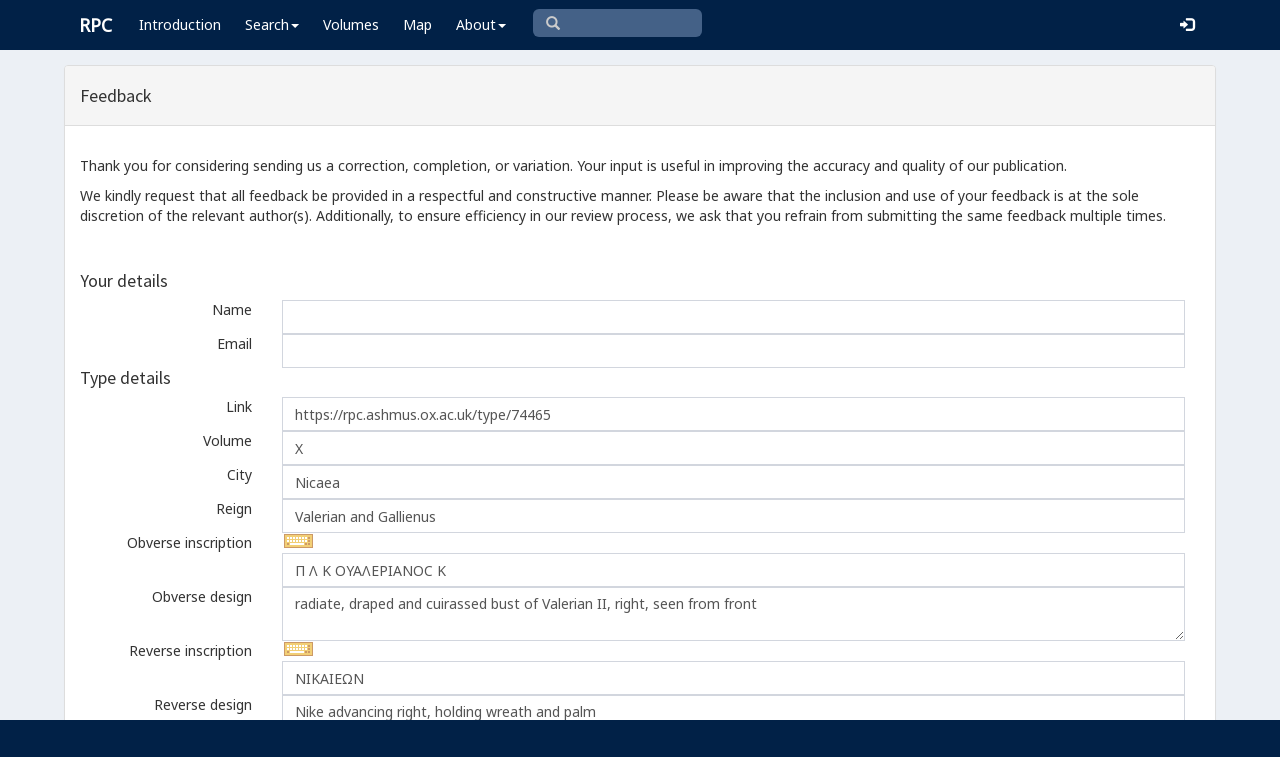

--- FILE ---
content_type: text/html; charset=UTF-8
request_url: https://rpc.ashmus.ox.ac.uk/feedback/create?type_id=74465
body_size: 5258
content:
<!DOCTYPE html>
<html lang="en-GB">
<head>
  <meta charset="utf-8">
  <meta http-equiv="X-UA-Compatible" content="IE=edge">
  <meta name="viewport" content="width=device-width,initial-scale=1,user-scalable = yes" />

  <title>RPC — Feedback: Create</title>

  <link href="/rpc/opensearch.xml" title="RPC" type="application/opensearchdescription+xml" rel="search">
  <link rel="manifest" href="/rpc/manifest.webmanifest">
  
  <meta name="apple-mobile-web-app-title" content="RPC" />
  <meta name="mobile-web-app-capable" content="yes">
  <meta name="apple-mobile-web-app-status-bar-style" content="default" />

  <link rel="apple-touch-icon" sizes="180x180" href="/rpc/apple-touch-icon.png">

  <link rel="icon" type="image/png" href="/rpc/favicon-196x196.png" sizes="196x196" />
  <link rel="icon" type="image/png" href="/rpc/favicon-96x96.png" sizes="96x96" />
  <link rel="icon" type="image/png" href="/rpc/favicon-32x32.png" sizes="32x32" />
  <link rel="icon" type="image/png" href="/rpc/favicon-16x16.png" sizes="16x16" />
  <link rel="icon" type="image/png" href="/rpc/favicon-128.png" sizes="128x128" />
  
  <meta name="application-name" content="RPC"/>
  <meta name="theme-color" content="#012147">
  <meta name="msapplication-TileColor" content="#012147" />
  <meta name="msapplication-TileImage" content="/rpc/mstile-144x144.png" />
  <meta name="msapplication-square70x70logo" content="/rpc/mstile-70x70.png" />
  <meta name="msapplication-square150x150logo" content="/rpc/mstile-150x150.png" />
  <meta name="msapplication-wide310x150logo" content="/rpc/mstile-310x150.png" />
  <meta name="msapplication-square310x310logo" content="/rpc/mstile-310x310.png" />

  <link rel="stylesheet" href="/bootstrap/css/bootstrap.css">
  <link rel="stylesheet" href="/plugins/select2/select2.min.css">
  <link rel="stylesheet" href="https://cdnjs.cloudflare.com/ajax/libs/font-awesome/4.5.0/css/font-awesome.min.css">
  <link rel="stylesheet" href="/dist/css/AdminLTE.css">
  <link rel="stylesheet" href="/dist/css/skins/skin-blue.css">
  <link rel="stylesheet" href="/plugins/datatables/jquery.dataTables.css">
  <link rel="stylesheet" href="/plugins/bootstrap-wysihtml5/bootstrap3-wysihtml5.min.css">
  <link rel="stylesheet" href="/plugins/jQueryUI/jquery-ui.css">
  <link rel="stylesheet" href="/css/magnific-popup.css">
  <link rel="stylesheet" href="/css/vkeyb.css">
  <link rel="stylesheet" href="/css/varia.css">
  <style type="text/css">
.select2-dropdown--below {
    top: -3.1rem; /*your input height*/
  }
@media print {
  a[href]:after {
    content: none !important;
  }
}
@media (min-width: 1200px) {
  .container-fluid {
      max-width:90%!important;
  }
}
body, .skin-blue .main-header .navbar, .dropdown.open {
  background: #012147!important;
}
</style>
  
<script>(function(i,s,o,g,r,a,m){i['GoogleAnalyticsObject']=r;i[r]=i[r]||function(){(i[r].q=i[r].q||[]).push(arguments)},i[r].l=1*new Date();a=s.createElement(o),m=s.getElementsByTagName(o)[0];a.async=1;a.src=g;m.parentNode.insertBefore(a,m)})(window,document,'script','https://www.google-analytics.com/analytics.js','ga');ga('create', 'UA-104714454-1', 'auto');ga('send', 'pageview');</script>

<script>(function(w,d,s,l,i){w[l]=w[l]||[];w[l].push({'gtm.start':
new Date().getTime(),event:'gtm.js'});var f=d.getElementsByTagName(s)[0],
j=d.createElement(s),dl=l!='dataLayer'?'&l='+l:'';j.async=true;j.src=
'https://www.googletagmanager.com/gtm.js?id='+i+dl;f.parentNode.insertBefore(j,f);
})(window,document,'script','dataLayer','GTM-W7X6ZX6');</script>


<!-- Global site tag (gtag.js) - Google Analytics -->
<script async src="https://www.googletagmanager.com/gtag/js?id=G-08V7BBXMBM"></script>
<script>
  window.dataLayer = window.dataLayer || [];
  function gtag(){dataLayer.push(arguments);}
  gtag('js', new Date());

  gtag('config', 'G-08V7BBXMBM');
</script>


<script src="/plugins/jQuery/jquery-2.2.3.min.js"></script>

</head>

  
  <body class="fixed skin-blue layout-top-nav">
<!-- Google Tag Manager (noscript) -->
<noscript><iframe src="https://www.googletagmanager.com/ns.html?id=GTM-W7X6ZX6"
height="0" width="0" style="display:none;visibility:hidden"></iframe></noscript>
<!-- End Google Tag Manager (noscript) -->


<div class="wrapper">

<style type="text/css">
  .nav > li > a{
  padding-left: 12px;
  padding-right: 12px;
}

.form-control{
    background-color: white;
}
</style>

    <header class="main-header" >

            <nav class="navbar navbar-fixed-top" role="navigation">

                  
                   
                  <div class="container-fluid"> 
                  
                        <div class="navbar-header">
                          <a href="/" class="navbar-brand"><b>RPC</b></a>
                              <button type="button" class="navbar-toggle collapsed" data-toggle="collapse" data-target="#navbar-collapse">
                              <i class="fa fa-bars"></i>
                            </button>
                        </div>

                        <div class="collapse navbar-collapse" id="navbar-collapse">

                  <ul class="nav navbar-nav">
                      <li><a href="/introduction">Introduction</a></li>

                    <li class="dropdown"><a class="dropdown-toggle" data-toggle="dropdown" href="#">Search<span class="caret"></span></a>
                      <ul class="dropdown-menu">
                          <li><a href="/search">Simple Search</a></li>
                          <li><a href="/search/advanced">Advanced Search</a></li>
                          <li><a href="/countermark">Countermarks</a></li>
                          <li><a href="/magistrate">Magistrates</a></li>
                          <li><a href="/city">Cities</a></li>
                          <li><a href="/resources">More...</a></li>
                        </ul>
                    </li>

                  <li><a href="/volumes">Volumes</a></li>
                  <li><a href="/map">Map</a></li>
                      
                    <li class="hidden-md hidden-lg hidden-sm"><a href="/project">About</a></li>
                    <li class="dropdown hidden-xs"><a class="dropdown-toggle" data-toggle="dropdown" href="#">About<span class="caret"></span></a>
                      <ul class="dropdown-menu">
                        <li><a href="/project">Project</a></li>
                        <li><a href="/project/directors">Directors</a></li>
                        <li><a href="/project/editors">Editors</a></li>
                        <li><a href="/project/authors">Authors</a></li>
                        <li><a href="/project/volumes">Volumes</a></li>
                        <li><a href="/project/conventions">Conventions</a></li>
                        <li><a href="/project/history">History</a></li>
                        <li><a href="/project/plan">Future Plan</a></li>
                        <li><a href="/project/supporters">Supporters</a></li>
                        <li><a href="/project/acknowledgements">Acknowledgements</a></li>
                        <li><a href="/project/faq">FAQ</a></li>
                        <li><a href="/terms">Terms of Access</a></li>
                        <li><a href="/feedback/create?message_only=1">Contact us</a></li>
                      </ul>
                    </li>
      </ul>




      <ul class="nav navbar-nav navbar-center hidden-xs">
                  <li >
                  <form class="navbar-form" action="/search/browse" method="GET" role="search" style="padding-right:0;">
                  <input type="text" class="form-control glyphicon glyphicon-search" placeholder="&#xe003 " name="q" id="navbar-search-input" 
                  style="font-family: 'Glyphicons Halflings', Arial; background-color: #446187 ; color:white; border-radius: 6px;width: 169px; height: 28px;">
                  </form>
                  </li>
      </ul>



     <ul class="nav navbar-nav navbar-right" style="padding-right: 10px;">
           
              <li><a href="/login"><i class="glyphicon glyphicon-log-in"></i></a></li>
                </ul>
                  
                                    </div>
                  
          </nav>

    </header>


    

    

        <!-- Content Wrapper. Contains page content -->
        <div class="content-wrapper">


          <!-- Main content -->
          <div class="content body" style="padding-right: 0px;padding-left: 0px;">

            
                        <div class="container-fluid"  style="padding-right: 0px;padding-left: 0px;"> 
                        
                
<style type="text/css">
label {
   font-weight: normal; !important
}
#image1 {  width: 250px; }  
#image2 {  width: 250px; }  

.loader {
    border: 20px solid #ecf0f5;
    border-top: 20px solid #012147;
    border-radius: 50%;
    width: 100px;
    height: 100px;
    animation: spin 2s linear infinite;
    position: fixed;
    top: 50%;
    left: 50%;
    transform: translate(-50%, -50%);
}

@keyframes spin {
    0% { transform: translate(-50%, -50%) rotate(0deg); }
    100% { transform: translate(-50%, -50%) rotate(360deg); }
}

 .highlight-error {
	 border: 2px solid red;
	 padding: 10px;
	 border-radius: 5px;
 }
.highlight-error p, .highlight-error label {
	color: red;
	font-weight: bold;
}
</style>

<div class="panel panel-default">


    <div class="panel-heading">
        <h4>Feedback</h4>
    </div>

	<!-- error -->
	<div class="form-group has-error">
	    <span class="help-block">
		
		</span>
	</div>
	<!-- ./error -->

	<!-- save -->
	<form method="POST" action="https://rpc.ashmus.ox.ac.uk/feedback" accept-charset="UTF-8" id="feedbackForm" enctype="multipart/form-data"><input name="_token" type="hidden" value="nyWx7mgIYM3s1VoWS7FvOXiCJNTcwfnM0mqnckCD">

	  <div class="panel-body">

	<div class="form-group">
		<p>Thank you for considering sending us a correction, completion, or variation. Your input is useful in improving the accuracy and quality of our publication.</p>
		<p>We kindly request that all feedback be provided in a respectful and constructive manner. Please be aware that the inclusion and use of your feedback is at the sole discretion of the relevant author(s). Additionally, to ensure efficiency in our review process, we ask that you refrain from submitting the same feedback multiple times.</p>
	</div>


	<div> </div>



<h4>Your details</h4>
	  	<div class="form-group">
	  	

	      <label for="name" class="col-sm-2 control-label">Name</label>
	       	   	  <div class="col-sm-10">
   	   	  		  <input class="form-control" name="name" type="text" id="name">
		  	      </div>
	    </div>

	  	<div class="form-group">
	  		    <label for="email" class="col-sm-2 control-label">Email</label>
	       	   	  <div class="col-sm-10">
		  		  <input class="form-control" name="email" type="text" id="email">
		  	      </div>
	    </div>


		<h4>Type details</h4>

		
				<input name="type_id" type="hidden" value="74465">

			  	<div class="form-group">
			      <label for="uri_type" class="col-sm-2 control-label">Link</label>
		   	   	  <div class="col-sm-10">
				  <input class="form-control" name="uri_type" type="text" value="https://rpc.ashmus.ox.ac.uk/type/74465" id="uri_type">
			      </div>
			    </div>

				<div class="form-group">
			      <label for="volume" class="col-sm-2 control-label">Volume</label>
		   	   	  <div class="col-sm-10">
				  <input class="form-control" name="volume" type="text" value="X" id="volume">
			      </div>
			    </div>

			  	<div class="form-group">
			      <label for="city" class="col-sm-2 control-label">City</label>
		   	   	  <div class="col-sm-10">
		   	   	  <input class="form-control" autocomplete="off" name="city" type="text" value="Nicaea" id="city">
			      </div>
			    </div>

			  	<div class="form-group">
			      <label for="reign" class="col-sm-2 control-label">Reign</label>
		   	   	  <div class="col-sm-10">
		   	   	  <input class="form-control" name="reign" type="text" value="Valerian and Gallienus" id="reign">
			      </div>
			    </div>

			  	<div class="form-group">
			      <label for="obverse_inscription" class="col-sm-2 control-label">Obverse&nbsp;inscription</label>
		   	   	  <div class="col-sm-10">
		   	   	  <input class="form-control" name="obverse_inscription" type="text" value="Π Λ Κ ΟΥΑΛΕΡΙΑΝΟϹ Κ" id="obverse_inscription">
			      </div>
			    </div>

			  	<div class="form-group">
			      <label for="obverse_design" class="col-sm-2 control-label">Obverse&nbsp;design</label>
		   	   	  <div class="col-sm-10">
		   	   	  <textarea class="form-control" name="obverse_design" cols="30" rows="2" id="obverse_design">radiate, draped and cuirassed bust of Valerian II, right, seen from front</textarea>
			      </div>
			    </div>

			  	<div class="form-group">
			      <label for="reverse_inscription" class="col-sm-2 control-label">Reverse&nbsp;inscription</label>
		   	   	  <div class="col-sm-10">
		   	   	  <input class="form-control" name="reverse_inscription" type="text" value="ΝΙΚΑΙΕΩΝ" id="reverse_inscription">
			      </div>
			    </div>

			  	<div class="form-group">
			      <label for="reverse_design" class="col-sm-2 control-label">Reverse&nbsp;design</label>
		   	   	  <div class="col-sm-10">
		   	   	  <textarea class="form-control" name="reverse_design" cols="30" rows="2" id="reverse_design">Nike advancing right, holding wreath and palm</textarea>
			      </div>
			    </div>
		

		<h4>Coin details</h4>


		<input name="coin_id" type="hidden">

		
		
			  	<div class="form-group">
			      <label for="bibliography" class="col-sm-2 control-label">Collection</label>
		   	   	  <div class="col-sm-10">
		   	   	  	<textarea class="form-control" name="bibliography" cols="30" rows="2" id="bibliography"></textarea>
			      </div>
			    </div>

		      	<div class="form-group">
		      		<label for="diameter" class="col-sm-2 control-label">Diameter</label>
		            <div class="col-sm-10">
		            	<input class="form-control" placeholder="the diameter of the coin in millimeters" name="diameter" type="text" id="diameter">
		            </div>
			    </div>

		      	<div class="form-group">
		      		<label for="weight" class="col-sm-2 control-label">Weight</label>
		            <div class="col-sm-10">
		            	<input class="form-control" placeholder="the weight of the coin in grammes" name="weight" type="text" id="weight">
		            </div>
			    </div>

		      	<div class="form-group">
		      		<label for="axis" class="col-sm-2 control-label">Axis</label>
		      		<div class="col-sm-10">
		      		<select class="form-control select2" id="axis" name="axis"><option value="0"></option><option value="1">1</option><option value="2">2</option><option value="3">3</option><option value="4">4</option><option value="5">5</option><option value="6">6</option><option value="7">7</option><option value="8">8</option><option value="9">9</option><option value="10">10</option><option value="11">11</option><option value="12">12</option></select>
		      	</div>
		      </div>

		      <div class="form-group">
		      		<label for="image1_file" class="col-sm-2 control-label">Images</label>
		      	<div class="col-sm-10">
		      		The image must be a <b>JPEG file</b>, and not larger than 4 MB.
		            <input name="image1_file" type="file" id="image1_file"> <input name="image2_file" type="file">
		        </div>
		      </div>

		       <div class="form-group">
		       			      		<label for="copyright" class="col-sm-2 control-label">Copyright</label>
		       						<div id="copyrightSection" class="col-sm-10">
						<p>
							I give the project the right to use these images, both online and for print:
						</p>
						<input type="radio" name="copyright" id="copyright_yes" value="yes" />
						<label for="copyright_yes">Yes</label>
						<input type="radio" name="copyright" id="copyright_no" value="no" />
						<label for="copyright_no">No</label>
						<p style="font-size: 0.9em;">
							<em>Please note that we will not record coins from your collection if you do not provide us with the right to use the images.</em>
						</p>
					</div>
		 

  	<div class="form-group">
      <label for="note" class="col-sm-2 control-label">Message</label>
	  <div class="col-sm-10">
	  <textarea class="form-control" name="note" cols="30" rows="4" id="note"></textarea>
      </div>
    </div>	

<div style="display: inline-block; margin: 10px;">
		<div data-sitekey="6Ldmqn8UAAAAAHQTD0lf4ckAmYiuRBjZrBrYCrWo" class="g-recaptcha"></div>
</div>



	  <div class="box-footer">
		<a href="/" class="btn btn-default pull-left">Cancel</a>

		<input class="btn btn-primary pull-left" type="submit" value="Send">
		</form>

<div id="loadingIndicator" class="loader" style="display: none;"></div>

</div>
      </div>
		<!-- /.save -->
</div>

</div>
<!-- /.box -->

		<script src="https://www.google.com/recaptcha/api.js?" async defer></script>


<!-- page script -->
<script>

$(function () {
$(".select2").select2();
});

</script>

<script>

document.getElementById('feedbackForm').onsubmit = function(e) 
{
    var name = document.getElementById('name').value.trim();
    var email = document.getElementById('email').value.trim();
    if (!name || !email) {
        alert('Please fill in both the name and email fields.');
        e.preventDefault();
        return;
    }
	var image1Exists = document.getElementById('image1_file') && document.getElementById('image1_file').files.length;
	var image2Exists = document.getElementById('image2_file') && document.getElementById('image2_file').files.length;
    if (image1Exists || image2Exists) {
        var copyrightYes = document.getElementById('copyright_yes').checked;
        var copyrightNo = document.getElementById('copyright_no').checked;
        if (!copyrightYes && !copyrightNo) {
            e.preventDefault();
            alert('Please select an image copyright option.');
			var section = document.getElementById('copyrightSection');
			section.classList.add('highlight-error');
            return;
        }
    }
    document.getElementById('loadingIndicator').style.display = 'block';
    this.querySelector('[type="submit"]').disabled = true;
};

</script>

            
            
             
            </div> 
            
          </div><!-- /.content -->

        </div><!-- /.content-wrapper -->


    </div><!-- ./wrapper -->

    <script src="/plugins/datatables/jquery.dataTables.min.js"></script>
    <script src="/js/accent-neutralise.js"></script>
    <script src="/plugins/datatables/dataTables.bootstrap.min.js"></script>
    <script src="/bootstrap/js/bootstrap.min.js"></script>
    <script src="/dist/js/app.min.js"></script>
    <script src="/plugins/select2/select2.js"></script>
    <script src="/bootstrap/js/jquery-ui.js" ></script>
    <script src="/js/jquery.ui.touch-punch.min.js"></script>
    <script src="/js/jquery.magnific-popup.min.js"></script>
    <script src="/js/jquery.slimscroll.min.js"></script>
    <script src="/js/linkifyjs/linkify.min.js"></script>
    <script src="/js/linkifyjs/linkify-jquery.min.js"></script>
    <script src="/js/onloads.js"></script>
    <script src="/js/greek.js"></script>
    <script src="/js/vkeyb.js"></script>
    <script src="https://code.responsivevoice.org/responsivevoice.js?key=A8Tyy1B2"></script>
  
  
  </body>

</html>

--- FILE ---
content_type: text/html; charset=utf-8
request_url: https://www.google.com/recaptcha/api2/anchor?ar=1&k=6Ldmqn8UAAAAAHQTD0lf4ckAmYiuRBjZrBrYCrWo&co=aHR0cHM6Ly9ycGMuYXNobXVzLm94LmFjLnVrOjQ0Mw..&hl=en&v=TkacYOdEJbdB_JjX802TMer9&size=normal&anchor-ms=20000&execute-ms=15000&cb=mp6qmkvr2f7b
body_size: 45872
content:
<!DOCTYPE HTML><html dir="ltr" lang="en"><head><meta http-equiv="Content-Type" content="text/html; charset=UTF-8">
<meta http-equiv="X-UA-Compatible" content="IE=edge">
<title>reCAPTCHA</title>
<style type="text/css">
/* cyrillic-ext */
@font-face {
  font-family: 'Roboto';
  font-style: normal;
  font-weight: 400;
  src: url(//fonts.gstatic.com/s/roboto/v18/KFOmCnqEu92Fr1Mu72xKKTU1Kvnz.woff2) format('woff2');
  unicode-range: U+0460-052F, U+1C80-1C8A, U+20B4, U+2DE0-2DFF, U+A640-A69F, U+FE2E-FE2F;
}
/* cyrillic */
@font-face {
  font-family: 'Roboto';
  font-style: normal;
  font-weight: 400;
  src: url(//fonts.gstatic.com/s/roboto/v18/KFOmCnqEu92Fr1Mu5mxKKTU1Kvnz.woff2) format('woff2');
  unicode-range: U+0301, U+0400-045F, U+0490-0491, U+04B0-04B1, U+2116;
}
/* greek-ext */
@font-face {
  font-family: 'Roboto';
  font-style: normal;
  font-weight: 400;
  src: url(//fonts.gstatic.com/s/roboto/v18/KFOmCnqEu92Fr1Mu7mxKKTU1Kvnz.woff2) format('woff2');
  unicode-range: U+1F00-1FFF;
}
/* greek */
@font-face {
  font-family: 'Roboto';
  font-style: normal;
  font-weight: 400;
  src: url(//fonts.gstatic.com/s/roboto/v18/KFOmCnqEu92Fr1Mu4WxKKTU1Kvnz.woff2) format('woff2');
  unicode-range: U+0370-0377, U+037A-037F, U+0384-038A, U+038C, U+038E-03A1, U+03A3-03FF;
}
/* vietnamese */
@font-face {
  font-family: 'Roboto';
  font-style: normal;
  font-weight: 400;
  src: url(//fonts.gstatic.com/s/roboto/v18/KFOmCnqEu92Fr1Mu7WxKKTU1Kvnz.woff2) format('woff2');
  unicode-range: U+0102-0103, U+0110-0111, U+0128-0129, U+0168-0169, U+01A0-01A1, U+01AF-01B0, U+0300-0301, U+0303-0304, U+0308-0309, U+0323, U+0329, U+1EA0-1EF9, U+20AB;
}
/* latin-ext */
@font-face {
  font-family: 'Roboto';
  font-style: normal;
  font-weight: 400;
  src: url(//fonts.gstatic.com/s/roboto/v18/KFOmCnqEu92Fr1Mu7GxKKTU1Kvnz.woff2) format('woff2');
  unicode-range: U+0100-02BA, U+02BD-02C5, U+02C7-02CC, U+02CE-02D7, U+02DD-02FF, U+0304, U+0308, U+0329, U+1D00-1DBF, U+1E00-1E9F, U+1EF2-1EFF, U+2020, U+20A0-20AB, U+20AD-20C0, U+2113, U+2C60-2C7F, U+A720-A7FF;
}
/* latin */
@font-face {
  font-family: 'Roboto';
  font-style: normal;
  font-weight: 400;
  src: url(//fonts.gstatic.com/s/roboto/v18/KFOmCnqEu92Fr1Mu4mxKKTU1Kg.woff2) format('woff2');
  unicode-range: U+0000-00FF, U+0131, U+0152-0153, U+02BB-02BC, U+02C6, U+02DA, U+02DC, U+0304, U+0308, U+0329, U+2000-206F, U+20AC, U+2122, U+2191, U+2193, U+2212, U+2215, U+FEFF, U+FFFD;
}
/* cyrillic-ext */
@font-face {
  font-family: 'Roboto';
  font-style: normal;
  font-weight: 500;
  src: url(//fonts.gstatic.com/s/roboto/v18/KFOlCnqEu92Fr1MmEU9fCRc4AMP6lbBP.woff2) format('woff2');
  unicode-range: U+0460-052F, U+1C80-1C8A, U+20B4, U+2DE0-2DFF, U+A640-A69F, U+FE2E-FE2F;
}
/* cyrillic */
@font-face {
  font-family: 'Roboto';
  font-style: normal;
  font-weight: 500;
  src: url(//fonts.gstatic.com/s/roboto/v18/KFOlCnqEu92Fr1MmEU9fABc4AMP6lbBP.woff2) format('woff2');
  unicode-range: U+0301, U+0400-045F, U+0490-0491, U+04B0-04B1, U+2116;
}
/* greek-ext */
@font-face {
  font-family: 'Roboto';
  font-style: normal;
  font-weight: 500;
  src: url(//fonts.gstatic.com/s/roboto/v18/KFOlCnqEu92Fr1MmEU9fCBc4AMP6lbBP.woff2) format('woff2');
  unicode-range: U+1F00-1FFF;
}
/* greek */
@font-face {
  font-family: 'Roboto';
  font-style: normal;
  font-weight: 500;
  src: url(//fonts.gstatic.com/s/roboto/v18/KFOlCnqEu92Fr1MmEU9fBxc4AMP6lbBP.woff2) format('woff2');
  unicode-range: U+0370-0377, U+037A-037F, U+0384-038A, U+038C, U+038E-03A1, U+03A3-03FF;
}
/* vietnamese */
@font-face {
  font-family: 'Roboto';
  font-style: normal;
  font-weight: 500;
  src: url(//fonts.gstatic.com/s/roboto/v18/KFOlCnqEu92Fr1MmEU9fCxc4AMP6lbBP.woff2) format('woff2');
  unicode-range: U+0102-0103, U+0110-0111, U+0128-0129, U+0168-0169, U+01A0-01A1, U+01AF-01B0, U+0300-0301, U+0303-0304, U+0308-0309, U+0323, U+0329, U+1EA0-1EF9, U+20AB;
}
/* latin-ext */
@font-face {
  font-family: 'Roboto';
  font-style: normal;
  font-weight: 500;
  src: url(//fonts.gstatic.com/s/roboto/v18/KFOlCnqEu92Fr1MmEU9fChc4AMP6lbBP.woff2) format('woff2');
  unicode-range: U+0100-02BA, U+02BD-02C5, U+02C7-02CC, U+02CE-02D7, U+02DD-02FF, U+0304, U+0308, U+0329, U+1D00-1DBF, U+1E00-1E9F, U+1EF2-1EFF, U+2020, U+20A0-20AB, U+20AD-20C0, U+2113, U+2C60-2C7F, U+A720-A7FF;
}
/* latin */
@font-face {
  font-family: 'Roboto';
  font-style: normal;
  font-weight: 500;
  src: url(//fonts.gstatic.com/s/roboto/v18/KFOlCnqEu92Fr1MmEU9fBBc4AMP6lQ.woff2) format('woff2');
  unicode-range: U+0000-00FF, U+0131, U+0152-0153, U+02BB-02BC, U+02C6, U+02DA, U+02DC, U+0304, U+0308, U+0329, U+2000-206F, U+20AC, U+2122, U+2191, U+2193, U+2212, U+2215, U+FEFF, U+FFFD;
}
/* cyrillic-ext */
@font-face {
  font-family: 'Roboto';
  font-style: normal;
  font-weight: 900;
  src: url(//fonts.gstatic.com/s/roboto/v18/KFOlCnqEu92Fr1MmYUtfCRc4AMP6lbBP.woff2) format('woff2');
  unicode-range: U+0460-052F, U+1C80-1C8A, U+20B4, U+2DE0-2DFF, U+A640-A69F, U+FE2E-FE2F;
}
/* cyrillic */
@font-face {
  font-family: 'Roboto';
  font-style: normal;
  font-weight: 900;
  src: url(//fonts.gstatic.com/s/roboto/v18/KFOlCnqEu92Fr1MmYUtfABc4AMP6lbBP.woff2) format('woff2');
  unicode-range: U+0301, U+0400-045F, U+0490-0491, U+04B0-04B1, U+2116;
}
/* greek-ext */
@font-face {
  font-family: 'Roboto';
  font-style: normal;
  font-weight: 900;
  src: url(//fonts.gstatic.com/s/roboto/v18/KFOlCnqEu92Fr1MmYUtfCBc4AMP6lbBP.woff2) format('woff2');
  unicode-range: U+1F00-1FFF;
}
/* greek */
@font-face {
  font-family: 'Roboto';
  font-style: normal;
  font-weight: 900;
  src: url(//fonts.gstatic.com/s/roboto/v18/KFOlCnqEu92Fr1MmYUtfBxc4AMP6lbBP.woff2) format('woff2');
  unicode-range: U+0370-0377, U+037A-037F, U+0384-038A, U+038C, U+038E-03A1, U+03A3-03FF;
}
/* vietnamese */
@font-face {
  font-family: 'Roboto';
  font-style: normal;
  font-weight: 900;
  src: url(//fonts.gstatic.com/s/roboto/v18/KFOlCnqEu92Fr1MmYUtfCxc4AMP6lbBP.woff2) format('woff2');
  unicode-range: U+0102-0103, U+0110-0111, U+0128-0129, U+0168-0169, U+01A0-01A1, U+01AF-01B0, U+0300-0301, U+0303-0304, U+0308-0309, U+0323, U+0329, U+1EA0-1EF9, U+20AB;
}
/* latin-ext */
@font-face {
  font-family: 'Roboto';
  font-style: normal;
  font-weight: 900;
  src: url(//fonts.gstatic.com/s/roboto/v18/KFOlCnqEu92Fr1MmYUtfChc4AMP6lbBP.woff2) format('woff2');
  unicode-range: U+0100-02BA, U+02BD-02C5, U+02C7-02CC, U+02CE-02D7, U+02DD-02FF, U+0304, U+0308, U+0329, U+1D00-1DBF, U+1E00-1E9F, U+1EF2-1EFF, U+2020, U+20A0-20AB, U+20AD-20C0, U+2113, U+2C60-2C7F, U+A720-A7FF;
}
/* latin */
@font-face {
  font-family: 'Roboto';
  font-style: normal;
  font-weight: 900;
  src: url(//fonts.gstatic.com/s/roboto/v18/KFOlCnqEu92Fr1MmYUtfBBc4AMP6lQ.woff2) format('woff2');
  unicode-range: U+0000-00FF, U+0131, U+0152-0153, U+02BB-02BC, U+02C6, U+02DA, U+02DC, U+0304, U+0308, U+0329, U+2000-206F, U+20AC, U+2122, U+2191, U+2193, U+2212, U+2215, U+FEFF, U+FFFD;
}

</style>
<link rel="stylesheet" type="text/css" href="https://www.gstatic.com/recaptcha/releases/TkacYOdEJbdB_JjX802TMer9/styles__ltr.css">
<script nonce="-FTE0kO9Kv30BSu0mqB2EQ" type="text/javascript">window['__recaptcha_api'] = 'https://www.google.com/recaptcha/api2/';</script>
<script type="text/javascript" src="https://www.gstatic.com/recaptcha/releases/TkacYOdEJbdB_JjX802TMer9/recaptcha__en.js" nonce="-FTE0kO9Kv30BSu0mqB2EQ">
      
    </script></head>
<body><div id="rc-anchor-alert" class="rc-anchor-alert"></div>
<input type="hidden" id="recaptcha-token" value="[base64]">
<script type="text/javascript" nonce="-FTE0kO9Kv30BSu0mqB2EQ">
      recaptcha.anchor.Main.init("[\x22ainput\x22,[\x22bgdata\x22,\x22\x22,\[base64]/[base64]/[base64]/[base64]/[base64]/[base64]/YVtXKytdPVU6KFU8MjA0OD9hW1crK109VT4+NnwxOTI6KChVJjY0NTEyKT09NTUyOTYmJmIrMTxSLmxlbmd0aCYmKFIuY2hhckNvZGVBdChiKzEpJjY0NTEyKT09NTYzMjA/[base64]/[base64]/Ui5EW1ddLmNvbmNhdChiKTpSLkRbV109U3UoYixSKTtlbHNle2lmKFIuRmUmJlchPTIxMilyZXR1cm47Vz09NjZ8fFc9PTI0Nnx8Vz09MzQ5fHxXPT0zNzJ8fFc9PTQ0MHx8Vz09MTE5fHxXPT0yMjZ8fFc9PTUxMXx8Vz09MzkzfHxXPT0yNTE/[base64]/[base64]/[base64]/[base64]/[base64]\x22,\[base64]\\u003d\x22,\x22IEnCpcO1ZwzDuTxQwrzCnsKBw7c6w6bDicKmaMOnYHrDp3XCnMOyw5/[base64]/[base64]/CmnQyazJWDxfDk8OAw6jDh8Kjw6pKbMOFRXF9wp7DthFww4zDr8K7GQ7DqsKqwoITCkPCpRN/w6gmwrzCsko+RsOnfkxTw54cBMK4woUYwo1kYcOAf8OVw4RnAwHDpEPCucKBOcKYGMKtGMKFw5vChcKowoAww6PDmV4Hw4nDtgvCuWd3w7EfCMKvHi/[base64]/wp3DtcKYwrfCrzMQwpvDpMOaAh4VwrjCijhcUEpvw5bCmmYLHljCrTjCkknCqcO8wqfDslPDsXPDnMKwOllbwoHDpcKfwoPDjMOPBMK/woUpRAPDoyE6wqDDv08gdsKBU8K1ZSnCpcOxF8OtTMKDwqV4w4jCsXnCg8OUfMKWWMOIwp0ML8Ogw4RzwrTDscOvW1YMKsKIw4Zlc8KNU2jDi8OVwo5/W8OJw4nCuhbCghY/wpYqwqFHdcOCS8K8DT3DrQ9JX8KawrvDqcKEw6PDpMKMw7LDuijDqHXCmMKQwqjCt8K5w53CpzXDlcOGHcKqU3rDqsOqwrbDqMOpw5nCucO0wosWVcKQwr9RXAs1wpkXwo4oJ8KHwrPDkG/Dn8Khw7jDjsKJLnNKwrsOwonChMKbwpUFP8KGMXXDg8OcwpTCi8OvwoLCkxPDnR3CgMOGwp3DtcO5wrMywp12CMO5wqEjwqd+Y8O9wpo+UMKkw7UYLsK7woV8w6hGw6TCuj/DmQfClnrCscOEGcK/wpB1wrfDv8OLWMO0Mgg/PcKpcztfSMOOZ8K9ScO0FsOywr3DkzLDg8KTw5HDmBrDkBNqQiPCpAA8w4xBw7UXwo3ClTLDt1fDusKVScOTwql4wpbDhsKNw6vDiVxoRcKdG8KFw5PClsOxGy9mL1DCpFsAwr/[base64]/[base64]/[base64]/[base64]/DpsKtwqQrFsOyw63DpGjCimjDrcOvw7NhQMOUwoQvwqnCkcKCwoPCnyLChBA/[base64]/wrTDhsKoAV/DpVgIwqtWMMKMwqbDggUBw45+BcOmeicGGWQ7wpHCnhlwBcOFZ8OAIFQzDmJXEMKbw6bCksKhLMKTGQg2GVXDsn80bgvDsMKbwrHCoRvDr0XDp8KJw6fChRnCmC/CmsONSMKsBMKhwpfCicOZP8KKOcOFw5rCmg/CvEbCn3oSw6HCu8OVBQVwwofDiChTw6Jiw6prwr5tDn9uwqoEw5hvbipSbFrDgW7DtcOfeCJzwogLXg/ChXA+f8O/GMO0w5bCuRLCu8O2wo7CvMOkYMOAfzvCkA9bw6/[base64]/[base64]/[base64]/bwEcw4x8w4FRJcO+DlNhwozDlcO6wq/DpsK7M1/CvBHDjnzDhl3Ct8OWI8OkA1LDnsOmHsOcw6tkSX3DsAPDgETDtxwxw7PCtB0Owp3CkcKswpdHwrpLJnLDvsK0wqR/OVhZLMKgwp/[base64]/CqGNBR04SKn7DvWjChA8meQhTwqrCmFvDuAocS0gtC3sKPMOrwosAfhfCgsKXwq8swrADWsOGJcKiFRl5CMONwqpnwrhyw7DCosO3QMOmGlLCncOzDcKRwqfCryBtw6nCrEfCuyTDosOmw5/CucKQwokfwrYbMyMhwpwZZA1NwrnDnsO0b8OJw53CscOKw7IxO8K2TTh1w4kKCMK/w4s/w6dAUMO+w4pow5xDwqrCosOkIy3DkSrCh8O+w7vCkTdEGMOHw5nDngM5MivDtUUPw6AXKsOtw5tnAVLDi8KYDyISw6YnWsO5w73ClsOKWsOhF8Kmw5fDgMO9elJMw6sFXsK4N8KDwoTCjy3DqMOLw5jCqhIZf8OaBgHCoRg0w5hqc3oJwrTCp3dYw7/CosKiw68wXMKnw7vDgMKkOsOEwpnDlcO6w6zCgDDChFlLXG/Dr8KlC059wp3DrcOTwpNPw6jCkMOswozCjQxsU2sMwo8/woXDkhkLwpViw5Uowq3DlMOnZsKAaMK4wq3DqcKTwqrDviE+w7rCvsKOaRokasOYCCvCpmrDlHjDm8KVQMKewoTDpsOafgjCv8KdwqZ+J8OKw4PCj3/[base64]/[base64]/DmsKHBx1pw6pDw7tiwojDuwbCsMOvJifCmMOSwqU8w5UTwpl+w5HCig8YOMOCfsOdwqFCw4RiHsOcTjAaFXrCjwvDnMOXwr3CuVBYw5PCk0zDncKFKhXCiMOlLMOUw5AdX1rCp2A/U0jDt8KobsOuwoU7wr8WKyVYw7/[base64]/wqEZMsOBMm9JYMKhwqYORsOxS8O6wr/Dv8Oow67DpDBJJ8KqUsK+QxLCgFpKwo0VwolYcMOPw7jDnwLCsG8pe8K1Q8O+wocdITUZBhd3WMKkw5HDkxTDvsO0w47CiXEEejRqW0tYw783wp/[base64]/w7MGw6w3dsKkw75BX07DncOEw5nDvMKdY8KHwoBpWVbCpUjCmsK+aMO6w77Dl8O7wr/DpcK8wpPCuTE2w5AbJT3CgUUNYjTDvmfCu8KEw7TCsGUzwq8ow4UzwpsTUcKmScOMGzzDiMKpw6tEIhZnScOBAhUnTsKwwocbaMO1e8OId8K2bC7DgWB0IsKVw7ZfwojDlcKswpjDusKDSQIcwoxbI8ONwpjDssKdDcKcBcKEw55kw4ZFwq/DkXfCh8KON04ZcHnDiUPCtEomZVBwR2XDrk3DpXbDscOZAjgzSsKJwo/DhwDDkFvDjMKQwrHDucOmw5ZPw7laKljDnGLCjRDDsVnDmSrCicO9GMK/W8K7wobDsiMUR2XCg8Oqw6Fgw61dVBHCijc4LQZxw4FJXTdew5ouw47DpcO7wq9WRsKlwqRvDW8VWm7Dr8OGEMO3WMO/ei1swqJ6AsKdBEV9wqUIw6Q0w4bDj8OYwpUGfiHDh8OTw5PDsQcDCgwYMsKuFlrDlsK6wq1lI8KwQ0kyBMObT8KZwqMGAmEVb8OWX3rDuQTCnsKnw7rCl8OiJcOawpgTw7/DtcKVFAPCiMKodcOEBDRIccOdJW7CoT49w7XDrwjDqH/CkSfDhmXDlW4ww77CvjrDpMKkZzlAAMKtwrR9wqc9w4/DhjQRw5VDdcK5SAfCsMKcG8O5RUXCiwjDoCMuMhssKsOKFcO+w7YVwp1EO8K/w4XCl0cZZV7DscK1w5JAZsKXRE3Cr8KTw4XCsMKAwoIaw5FbWCR3IkbDjxnClmbDpk/CpMKXbsOGUcKgKHDDuMOMSj/DqVFqFn/Dr8KLPMOcwpgOdH0nU8OTS8KIwrEoesKdw77DvGY3AR3CkAdKwo4wwrXCkHDDjhJMw6dVwozDjXzCnsKgScOawqfCiDYTwpDDsE9ASsKia0YOw71Lw79Rw7V3wopCNMOBJ8OPVMOmf8OOMsOfwq/DnB3CpnDCpsOewoPDu8Kobn7DhjobwpfCnsO2wrPCiMKjPDxswoxywqjDu2QvL8Opw77CpCkjwoxqw6EFYcOpwq3CsX4wHxYcEcKJfsO9wqIdQcKmWFTCkcK6OMOQTMOSwqcKEcO9eMKbwplrUx3Dvi/DtUE7w65qewnDuMKhVMODwqY7DMODZMKaNkbDqMOIS8KOw7bDm8KJIWdow79UwrXDk1pRw7bDmyRKwp3Co8O+HGNEfT0aYcKvESHCpFp/GDJJGRzDtRHCqcOlPUI/woRIAsOSBcK8A8OtwpY0wrDCuUR5BVnCvAVjewNkw4RbVQfCmsOGFEPClzBSwqdoPCYQw4PDvcOpw6HCnMOaw7ZYw73CuD1pwrHDucODw6vCjcO/RwBYB8OoGS/[base64]/w4dJwo57GMOcYMKfw7U2wp0xFFLDhBUtw7vCnCJWw4tZH3zCnsOIw6LDp1vCrAo2ZsOsTHjCosO2wpjCrsOdwqbCrFMVIsK3woEwXQrCiMO+wr0gKDJ0w47DjMKLGMOuwphCchvDrsOhwrg1w7ATd8KDw4XDkcKAwr/DsMOja3zDo3NzFEzDnWZTSSxDfcOWw6AqY8K2UMKzSMOVw7YrScKbwpMzN8KaVMKaf0I6w7vCr8KoS8ONUCJDT8OuesOzwp3CsyNbeQZ0w6xRwofClsKgw4omEMKYBcOZw6wEw53CkMOUwrlwQcO/[base64]/wrtkw4vDsMOFRcO5wrDCjTwiw4XDmsKjP0rCjMKrw5vCvjQDFlF0w4VQL8KSUifCsybDt8KTPcK8BcOuwoTDuxPDt8OWdcKKwp/DtcOCP8Oiwrd2wq/DvABRb8K0wp1MJwvCvmrDksKewojDn8O1w5BDw6HChVNCGsObw7J9w7Vlw7hYw6jCr8KFDcKrwp/DtcKBD34rYxTCoH5ZUMORwo4fdzYQZ0nCt1HDuMKhwqcJBcKew7Iye8Oqw4DCkMKkWsKpw6pxwoVpwr3Ds0/Cl3TDp8O0JMOgasKqwo/DiTtQdm8+worCjMO+BsO2wrQmCcO0JgDCusKgwprDlRbDp8O1wpHCh8OQT8OmfB0MQ8KtRn4WwoVQwoDDnxoOw5NOw60OHQfDmcKdw61ANMKBworCtgBfa8O/w7HDjmHCgyIvw5VcwpEeE8OVdmI3wqLDhsOKFiNtw6UEw6XDgzVaw7XDoAgWUC7Cuyo9X8K2w5vDqnxkFMKHR0A4ScOgMQAuw7nCo8KjSBnDjsOHw4vDtBAXwpLDhMOBw64Zw5DDlMOcN8O7DDk0wrDCqCTDi2M/[base64]/CkhvCtnnDs8OdQEDDsUHDr8Oywr3DhsOmHsKbbcKZIsOlBMO8w7bCj8O1wqHCtEB+NyI4EXUIL8OYHsOzw4/[base64]/[base64]/CriFmwpMNwqIgw5s8LUTCtGsRwqHCr8KJTMKbGW3ClsKYwqQyw4HDpgdZwpdaJAbCpVHCgSJuwqc5wrdyw6QDbXLCu8KVw4EZHzlMXQkeTXpBNsOWYSxWw54Ww5fCt8OswpZMLmNCw48yDgRdwrbDi8OpJUrCoBNQGsK5VDRnIsODw5TDicK/wpUpMcOfKVADRcKMQsOFw5sPC8OBFCDCq8KiwpLDtMOMAcOpVwLDjcKEw6nCgQDCosKbw7FgwpkIwqfDn8OMw7cbEGxSXsKewo0uwrTCtxx/wrANZcODw5IlwooUEMOsd8KQw4/DvsKAZcKtwq8Nw4zDuMKtJkpXMMK5cDLCusOawrxIw6ZjwqwYwo/DgMO4QsKJw5/CmcKqwrIxT1XDjsKDwpLDscKTATVnw4PDt8KzOVLCvcO6wobDjcOPw5XChMOIw5AMw4fCg8KuTcOKZcKBEVbDqg7Cu8K1XXLCqcOQwo7CsMOwUWpAaHIiwqgXwpBBwpF6woBXV0XCtEzCjR/Cmlp1CMOeEiMNwoQlwpvCjQPCp8OuwrZKZ8KRdA/DrDHCo8KeW3LCgj/[base64]/[base64]/Dp3HCqcOhaMKaJk17PhUzdB1/w6VsfMKBAsOEw47CusOvw6PDuTHDgMKICi7CjlrCo8OewrR0Ejc2wohWw6dyw7jCkcOXw7DDpcK0WcKMNyYCwq0tw6V3wrhIw6DCn8OIfQnDqsKOYWXCvDnDrQrDl8OYwr/CvcKfC8KsTsOrw442KsOTKsKew40dT3nDo3/DssOXw4jDinQ3FcKQw4wzY3gvQRFrw5fChFDCqEwMNgrDl1fCkMK2w67Dm8OOw4XDq2d3w5jDs1/[base64]/DuMOLDcKFwowawoxHw5DDlsOVw5pJwrrCuMOAw7g0w6nCusKBwrbCtcOgw7N7AwPDksOmAMKmw6fCmWU2wp/[base64]/woxlLR0DG09/[base64]/AFnCjBhhW8KnVcKawr9LOTjCpcOkMAFNXUJZHzxZPMO3MX/DtTHDq08BwpDDlGhew65wwoPChE/DvigkC0jCpsOSSWDDrV0Aw4DCnxLCp8OcXMKfbh89w5rDnU3Cmml+wr/DpcO7NsOSFsOjwqbDosO/WlVCHm7CgsOFOTfDn8KxFsKCVcK6aw3CiUQ/[base64]/ZMKTw53Dr3PCh8KlwoYHP8OuVH98w78jw6oaF8KpPzd6w7VxSMKddMKkSz3DkjlbVsO+EmrDnCpeOcOaQcOHwrNGMsOQSsOcQ8Onw5pif1M1NRHDtxbCrAjDrE5JIW7DgcKKwoTDvsO/MinDpzXCvcOAwq/DszLDhcKIw4hFKxLCvURpMkfCjMKEbDl9w73CssK7DE5rfMK0Tm3DlMKtQn/Dv8Kaw7x9JEpmFMKIE8KdFQtDLV3CmlDCpiU2w6vCl8KQwooCfl3CnE57ScKcw6rCryPCgUHChcKGLcK3wrQFFcOzOXwKw4dhGcOmHx1hwoDCpWoyXldWw6zDglcjwoEgw6wefANSb8K5w6dBw5NzX8KDwoYHOsK9EsKzESLDj8KBbx1SwrrCsMO/fVxdMwHCqsOew5ZUVilkwolNwpvCn8KlKMOnwqEYwpbDq3/DsMO0wrnDu8OCB8OBWsOewp/Dt8KJd8OmT8KswrLCnyXColrDtXwPEi/DhMKBwrTDkgfCicOXwpcAw4bCmVQIw5XDuhY5IMK6eE/DrETDlH/DjzjCksK9w6ghQMKyZMOmE8KyZ8OLwp/CrMKSw5xYw41Cw6d5dkHDqHfDhMKrVcOdw4skw4fDuADDncODX3Q7GsKXaMKYJDHDssOZEGcHMMOUw4NbDlLCn05vw5dHRcK4ASkvw6vDugzDuMK/[base64]/dSJIw4jCondqcUB+QsO5wqLDtH8Ew49yWMO3JMKmwrbDn2DDkTfDnsOGCcOtYGrDpMK8wrvCmBQEwqZfwrYvBsKKw4YlRBTDpBQmBSx/c8KEwr7CmDxrSWkWwpvCtsKSccOIwoDDr1nDnUTCtsOkwq0dSm5kwrAtPsKubMKBw5DDmwU/[base64]/CsUdGATRxwqIASndjwoTChkvDkcKALsOWTcO+WMOhwonCv8KGSsO/wrzCpMO4asONw5/DmsKZBQDDkyfDhUTDjRpUXSc4wqzDgwPCtMOTw6DCm8OnwoxJMMKBwpNeFxB1wq5zw7J8wpHDtXgowqrCuxZeH8OYwpzCgsKbd17CqMKgIMOgHsK9ayR9SjTCt8KxdsKdwqJzw4jCkA8swpo9w7XCt8KYTydmayxVw6bDki3CgU/CiEzDusO6FcKew5bDjjfCjcKGVhbCiikvw4xkQcKiw67CgsOBDcOWw7zClsKXIybDnGfCik7ConnDgFomw44cGsOlSsK9w5oAbMK/[base64]/ZcOZw6rCoDXCgMKJXBo+JWDCusKJYyINPkw+N8KBw4fDkEzCgxfDiUF2w41/wqPDhB/DkWoaVMOdw43DmlXDlsKbNRTCvS1xwrbDjsOFwoBnwr8TSMOGwonClMOfFG9NRBjCvAYzwrgxwptRH8K8w4HDi8O5w7kaw5dwRyo1TEbCk8KbAx/[base64]/DkMKDwr3DpETCj3fCvsKIwphNw48iw7Vewo0BwprDsR4fIsOuNcOFw4zCvHRxw4FzwrF6K8OBwpbCqDPClcKzPsOgW8KmworDlAfDriYfwpnDhcOgwoQxwoVywq/DssOibQDDikxuHg7CnivCgkrCm2lQZDbCp8KYbjBZwpLCi23Dm8OLGcKXP2ldUcOqacKww73CkF/[base64]/wpYDSn8Lw45Ac8KCeVcFwpc/[base64]/DqcKTwqwtwr8rbGDDog58Wj3Dm8O0F8O6GsK/[base64]/DgghpwrsxwovCssKkwp/[base64]/ClMKvw5PDvl5Zw5txw4cYIcOywpXDrXxiwp0NCH1sw6QmNsOJEhHDoCEiw7AYw6XCn1p+MQlxwrw9I8OsMntbF8K3VcOpFmluw43Dm8KpwrFUJ2vCrxvCmVXDok1GOC/CgQjDlsKwAsOIwow9ajRMw4QQBHXClhtCIicWH0I2AVVJwr9zw6o3w4wUK8OlOcOqTBjCrApZbjHDqsKvw5bDoMOrw6gnVMKrCB/ClFPDoWZrwqhuB8OsYCVNw4wmwpbCqcOnwp5VKhI4w4RrSHLDsMOtBD0TO2dFcRVoZw0qw6N0wrHDsTs/w5FRw5k4w7Yow4A9w7thwpkUw5XDjBrCuwAVw63DgE0WBkE0AWEhw4U+AmMFCG/ChsOawrzDh3bDjz/[base64]/DgcOkX8K8w7xsUcKlPsO+wrYPwrBSPsKTw4xTwovConJxbHEUw6LCq2LDgsO3C37Cn8KGwocbwq/Dsx/DoxYcw4wpBsOIw6d+w4llJTTCpsOyw7glwoHCrwXDn1QvKE/DrMK7MRgLw5oGwoVQMmfChAzCucKyw44GwqrDsR0nwrZ1wqx7ZWHCq8OZwrY+wqsuw5BKwoxHw79awpU/MSQ7wonDuiHCqMKQw4XDkFF+DMO2w4rDrsKCCnkUOzPCjsKiRCjDhsOYb8O8wo7CmgJeK8KEwrljLsOsw4JTacKrEcK/AjcuwpvDtcOHwoPCs38Xw7hFwo/[base64]/[base64]/DrcKAESJzw7clOMKESsOwOVY9MMOnw43Dl1JwwrIXw7rCjGTCpiTCiiY7RHHCo8OUw6HCqMKOSHTCn8OrbQM3GyIqw6/Ck8OsQ8KLLHbCnsOHAy1XYww/w4svL8Kmwr7Cl8OwwoVHe8KjNjFMw4rCii1KKcKFwrTCpAoWbR9Kw43DqsOmdsODw4TCsSlBO8KbGQ/DhwrCqltaw6gsMsKsXMOsw4LCsTnDh09HEcO5wotKb8O+w5XDn8KTwrpvCmIIw5PCk8OJYy4sSSfDkh8AaMOeScKpD2Z+w7TDkALDv8K4U8OrBMK5NcKKZ8KfLMOPwpdRwpJDChzDjEE/FWTDgTvDpVItw4sfUjZ9d2YdExrDrcK2SMKPWcK9w5jDuHzClQDDtMKZwrfDqVwXw73Cv8Otwpcwf8OYNcORwpfCkRrCliLDomEgRMKjZG/DhA8sH8KQw7NBw79UfMOpe20ewonDhAF0PBtZw7rClcK8ORLDlcOaworDi8Kfw74VIAVGwpbCusOhw69CAcOQw6jDpcKpdMO4w6LDoMOlwo/CvhZtO8KwwqUCw6FAO8O4w5vClcKSIHPDg8OITTvCpcKjGBXCjsK+wrfDs0/[base64]/QUx8HcK2w790A0Qowp3ChzTCuDpBw6XDmXbDqXTClmdVw5oVw7zDpWt/L3nDin3Cn8Oqw6pPw7lDJcKYw7LCnVXDucObwqNzw7fDicK4w7bCvHvCrcKYw4UaFsOPUh3DsMOCw592MXgowp9YEMOxwpDDu1nDlcKOwoDCiBbCoMKnakLDjn/CiQLCthRJMcKZfcOsPsKET8KCwolBZMKNYhNLwoVUN8Kgw5vDkRQFL0x/cwQKw4rDpcOvw5Ewa8K2OR8ILgd/fMKrGlpGJBVfDSxzwo0sTcObw4ICwp7Cr8O9wox9XSBnJMKow7p1wqjDm8O0QsK4acO6w5fCrMK/fVcOwr/[base64]/wpXDicKmw7QNwpTCn0DCmRg3KETCgcKDcjXDlcKzW2/Dm8KabVXDsnDDksOlD2fCsSHDr8KxwqVIb8OaJGx4w7VjwprChMKJw6BDKSJnw5LDjsKAcsOLwrHDm8Ocw7V6wpQ7OR9LDB3DgsKAS1bCnMOVwrbDmjnCkhfCn8OxAcKdwp4FwrDCl0UoYjwXwq/[base64]/CqcKUwqxxwoDDgyjDt8O/wrgOT3hUMDtUwrrDsMOeNsOldMK+EwrCrxrCrsKgw4IDwrgWL8OVCA5fw6XDl8KzTk8fUhXCi8KMNX7DvVFRT8OVMMKhXzwNwoTDr8OBwpfDghU9XsOYw63Ci8KRwqUuw59xw71fwq7DjcODZMOpZ8Opw5UHw51vC8KTcktww5bCqB8Bw5/CtBQ/[base64]/DtcKXw77ClHrDo8O1wr7Cu8O0CzYaw5bDuMKzwo/DjCV5wrZEf8Kqw4YxBMO/w5RpwrR3fnwLQ1/CjWNdIAdpw5kww6zDi8KAwrDChVdDw4oSwo45Nwgywp/DnMOuXcOwXsKwK8KxdGA7wrx4w5bDu2DDkjzCgEY/IMKBwo13CsOIw7BHwr/DpWHDm2ILwqDDusKyw4zCrsOyDMOTwqLDpMKnwqpQQsKyUBVOw4PCm8Oswp7Cn2kvJz0tMsKQJSTCq8K2RT3DvcK6w6vCuMKew57CssO9a8Oow7zDssOOc8KqQsKgwq4SSH3CuWZTTMKsw6TDrsKaA8OfR8OYw60kEG/CiDrDvj17Dg1zdAc3EVwIwok3wq0Iw6XCpMKpN8Obw7jDm1lKM3g/UcKxUDrDr8KPw6zDuMO8UVPClsO6DFXDlsKaLivDu3hIwpjCq38cwoLDqThjGhTDm8OWQVglZwJSwpHDkkBuFgoXwoBpHMOOwqgXd8OzwoNYw68gUMOJwqbDuGQHwrfDnHXDgMOAUGHCpMKbQsONTcK/wrbDhcOaIH8Zw6/[base64]/CpUjDpMKTdsK8w5Fnwp3DmTJXc1HCvgbCvklXaXhnw4bDqlLCp8OCDRLCnMKrTMKwfsKAcUjCpcKqwqDDt8KCARLChH/Drkknw5jCr8Kvw4zChcKHwo5ZbyTCo8KZwphyPcOMw47DgyvDhMO6wobDoUZsVcO8wowgAsKqwqDDqmNOF03DnVMHw6TDuMK1w68YVB7CvyNawqDChF0HCkDDmSNHbMOswrtLVcOAPSpPwojCr8KWw4XCnsOEw5/DuWzCi8OAwoXCiVbDgcKnwrDCiMKRwrMDMwjDhcKPw6TDpsOJPiIaLEbDqsOpw4gxYMOyJMOWw4xpasKLw5FMw5zCo8O1w7PDmsKSw5PCpUPDlT/[base64]/Dt8Ojw4gCJ8KGw5rDvhgBVcK/R8K/wr3Ds8KKHz7CiMKvEsK7w4zDqQTChALDkMOTFhgDwqTDs8OzQy0Kw6JPwoQPK8Ouw7VgI8KUwoPDhQ/CohMVE8Kqw67Cqy1jw7/CoC1LwpBRw4gcw7chJHLDrgbDm2bDgsOVIcOZFsK7woXCt8O+wrlwwqvDqsKhCsOpw7wCw59seWgwZh9nwpfCh8ObX1rDkcKACsKeK8KcFVLCiMOuwpnDmWExdX/DjcKUXMOwwrQlTDjDkkdiwobDiDfCtCPDqcO2T8OobmXDnCHCmynDkMONw6rCl8OMwqbDiAcowoDDjMKxIcOiw6l6QsKdWMKsw6c5IsK0wqdCW8KNw73DlxUCJgTCicOPbnF5w69Xw4HCl8O7YMKyw7xcwrHCiMO4UCRaVsKmWMO9wonCkQHCg8Kww5PDocO5GMOIw5/Ch8OsG3TCu8KEAcKQwoIPEk4fPsO0wo9aJ8O6w5DCoQzDucONTzDChS/DkMKoN8Onw4vDlMKsw5I9w7oFw7Qxw6EMwp7Djg1Iw7DDp8KFbn9xw4UMwoIiw6Now5YfK8OgwrbCmQpTG8KTAsOrw5bCicK3ZwzChX/CrMODBMKrPFbCpsODwp3DrcO4bXXDtl0+w6Mpw5HCtgZRw5YUYxzCkcKvXsOUw4DCoyorw6IJJjvChSTCtx0mDcO/NUDDozjDlmnDjMKMd8OiXwLDl8OWLTcLaMKrL03CtsKsfsOlccOOw7pFZi/DocKvJcOwKMOPwqrDk8KMwrjDuE/CoFk9HsOmYCfDlsK/wq1OwqDCtcKEwoHCk0oHwoI4wpzCrmLDpxhUPw9yGcO2w6jCjcO+Q8KhY8OpbMOycCJmczFFJMKxwohFQzjDq8KOwrrCkmonw4/Chk5XbsKIRivDs8Kgw7PCo8OpR0U+CcKeXibChAEqwp/[base64]/Cri46w7FuTsOVM1w3w4BxDTzCksO8w4NBwo8ZRAPDj0l4wrYiwrTDkEvDh8O1w7pDKUPDmiDCkcO/FcKnw7wrwrsbI8Kww5nCiFrDjSTDg8OudMO4bnzDoSMIfsKMIRIBwpvCr8O3VEfDq8Kgw4MdZyjDpcOuw5zDjcO1wpl3EHLDjALCuMKuYQxsSMKALcKUw4fDtcOuOkt+woUfw6/Dm8OWV8KSAcO7wqgBCyfDsyZIa8O7wpUJw4HCqsO1EcKhwpzDv3liZmTDmsKmw7PCtiDDu8OfTsOuEsO0ZxzDucOpwqDDscOEwpfDr8KmDDXDryltwrQBQsKEFcOfYBTChhEGdUwWw6/CnBIHDT1qfsKpCMKjwqglw4JrYMK3Nh/DumzDkcKwc2DDjRZZOcKEwqXCrW/Di8Kcw456fD/DmMOswqLDkl01wrzDlkbDhcOqw7zCkTnCnnbDucKAw59fKsOgOcKHw5lPRlLCn2ZsTMO6wrcLwonDo33DiW3DscOJw5nDvxTCtcKpw6DDtMKJQVZyDsKewqrCrcK3b0rDlF/CgcK7YSHCncKbXMOnwqfDgn3DkMOcw4/[base64]/DgnIwwoYJNQV/woFfw67DoMOyaSs+w5ttw7LDo8KBGMKOw6JZw4w9MMKswoomwofDpgZYAhRpw4A/w53DtcKowojDqWBwwqddwpvDoW3DgsO9wppabsKWFx7CpkAQfl/DgsOSPMKBwpF4UkTCoCwzTMOkw57Co8KHw7XChcOdwo3CqcOsDjDChcKNf8Kew7PCiUhNM8KDw5/Ct8Kjw7jCpwHCp8K2TyhAO8ONP8K7eBhARsK4HBvChcKENioWwrgjcBIlw5zCpcOAwp3CsMOGEGwcwrwDw6s1w5LDkXInwpIlw6TCl8OZdcO0wo7CpGXDhMKOHR4gQsKlw6nDnXQ8bw3Dil/DiHhXwo/ChsOCRg7DhEEQMcO0wq7Dl27Dk8OGwrp6wqJBdF4FDUV9w5jCq8KYwrRnPmzDsh/Di8OLwrLDkDLDrsOTIz/DlMK0NcKfbsKbwonCjzHCksKYw6zCoADDtcOxw4bDvcOZw7Rtwq8qasO4VSXCm8K4wp3CjmDCp8OIw4rDvSsyE8Okw7/DtSjDtFvCrMKUJXHDiyLDjcOvEXvCtGAQZsOFwoHDuxNsax3ClMOXw6IwTApvw5/DqkTDigZSJGNEw7fDtS9sSEBDEQTDp1hrw4zDunfCnDzDgcKdwp3Djmk0wqdAasOqw43DvMKwwq7ChEUSw5RZw5HDhMOCOm0Hw5bDq8O0wo3CqTvCjMOBOk1VwolGYgo4w5bDhC08w6F9w5wbBsKefUNlwqVaN8Ocw40IN8KiwqfDusObwqgtw5/CgcOPQsKxw7zDgMOhOsOnXcKIwoc+wqPDpWdjGXrCtRcBMUbDkMObwrjDm8OQwprCsMOewoDCrXdZw6DDmcKnwqbDsCNrDMOcZBhUUzfDoxHDhGHChcKvTcK/RwYISsOrw5xVS8KqBsO0wpYyX8KKwoDDjcKcwrssaWo9OFAYwpvDqi43B8OCUnPDicOKYXvDh2vCuMOkw7wtw5fDqsO6wrckesKEw7stw4/Co2jCisKEwohRTcKeYgDDpMOVRA9lwplPS0PCkcKOw7rDvMONwrAeXsKjJAMFwqMJwrluw57Dn1EeDsOkw47DmMOhw6fCl8K7wqjDqUU4wrPClsOVwq9wU8KYwpB+w5/DjlbCmMK7w5HCm1Y2w61pw7vCpALClMKUwqdoWsOGwrjDtMONKgbDjTFdwrbCnEFhaMOcwrYYWkvDqMKFWUbCmsOBV8KLOcOzHcKWCXHCvcOowpLCvcOpw5TCrRIew6U5w5ISwqwzbMOzwqA1BjrCgsKEVz7CrCcyehkuUFLDpcKWw6/[base64]/[base64]/[base64]/LMK4w5Q4FMOyCkYQZ0fCgcO7woc7wqw6w7IKJcOrw5HDiQN/w70/[base64]/DrjrCksOHw6fDmRTDjMK1QhrDgsK+w5jCq8KXw53CvcK7wp8xwpoSwr1IZmNjw542wqk3wqLDoXHCpX1UOgpwwpTCigJyw6vDuMOaw5PDoSMnCcK8w5FKwrTDv8O2f8KCaQPCkWHDp0vCngJyw69IwrLDrCFtWMOxa8KLUsKAw4J7Mn0NGxrDqcOJZUgtwo/CsHfCoD/Cv8OLWcOLw5wPwp5bwqkCw5rDjwnDnQQwRzovSFnDgBDCuj3DgzouPcOVwqlVw53DuwHCuMKLwoDCsMKsbhXCvMKbwoAnwq3DksKSwp0KU8K/RsO3wrzClcKhwpYnw7M9PsKpwonCncOaJMK1wqsrVMKYwrd0YRrDojbDtcOrMsO5ZMOywrHDkAIlBMOwdsOjwro9w4dzw4dcw4ZtLcOFd3fCnUB4wpwaBEh3BlzCrMK2woETL8Ovw53DpMOOw6x7Qyd5MMO5wqhkwptZLSY0WwTCv8K/AnjDiMOVw54ZJhbDjMOxwo/[base64]/[base64]/CiA8Iw7Euw5RGwp7DmHbDgsOUS8ObWsK+aMOyPcOYM8Oaw5HCtX/DmMONw4DCnGvCl07CqR/[base64]/[base64]\\u003d\\u003d\x22],null,[\x22conf\x22,null,\x226Ldmqn8UAAAAAHQTD0lf4ckAmYiuRBjZrBrYCrWo\x22,0,null,null,null,0,[21,125,63,73,95,87,41,43,42,83,102,105,109,121],[7668936,654],0,null,null,null,null,0,null,0,null,700,1,null,0,\[base64]/tzcYADoGZWF6dTZkEg4Iiv2INxgAOgVNZklJNBoZCAMSFR0U8JfjNw7/vqUGGcSdCRmc4owCGQ\\u003d\\u003d\x22,0,0,null,null,1,null,0,1],\x22https://rpc.ashmus.ox.ac.uk:443\x22,null,[1,1,1],null,null,null,0,3600,[\x22https://www.google.com/intl/en/policies/privacy/\x22,\x22https://www.google.com/intl/en/policies/terms/\x22],\x22icx8AJZaqCEDcPj/sGUtLHK1lQ6t5+EuqdWRjsas2Xw\\u003d\x22,0,0,null,1,1763651074484,0,0,[207,216],null,[12],\x22RC-BgwpcKeBuAhcpA\x22,null,null,null,null,null,\x220dAFcWeA5oz66wqBvnagMoJGLshACgWzb41jYT3yjVyCDjG8ehIc6cXvIwfKqX4WA9dKlaDETFKTPy7hKpUZOmQkbCOgRhcem1cA\x22,1763733874665]");
    </script></body></html>